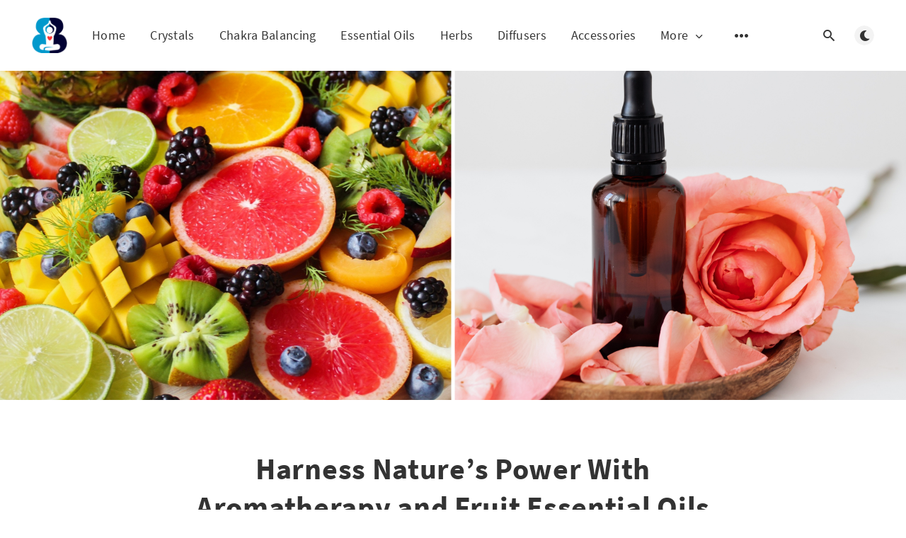

--- FILE ---
content_type: text/html; charset=utf-8
request_url: https://www.biohackingbeat.com/fruit-essential-oils/
body_size: 14736
content:
<!DOCTYPE html>
<html lang="en">
  <head>
    <meta charset="utf-8" />
    <meta http-equiv="X-UA-Compatible" content="IE=edge" />

    <title>Harness Nature’s Power With Aromatherapy and Fruit Essential Oils</title>
    <meta name="HandheldFriendly" content="True" />
    <meta name="viewport" content="width=device-width, initial-scale=1.0" />

    <link rel="preload" href="https://www.biohackingbeat.com/assets/css/app.css?v=4dd8f66d8e" as="style" />
    <link rel="preload" href="https://www.biohackingbeat.com/assets/js/manifest.js?v=4dd8f66d8e" as="script" />
    <link rel="preload" href="https://www.biohackingbeat.com/assets/js/vendor.js?v=4dd8f66d8e" as="script" />
    <link rel="preload" href="https://www.biohackingbeat.com/assets/js/app.js?v=4dd8f66d8e" as="script" />

      <link rel="preload" href="https://www.biohackingbeat.com/assets/css/post.css?v=4dd8f66d8e" as="style" />
  <link rel="preload" href="https://www.biohackingbeat.com/assets/js/post.js?v=4dd8f66d8e" as="script" />


    <style>
      /* These font-faces are here to make fonts work if the Ghost instance is installed in a subdirectory */

      /* source-sans-pro-regular */
      @font-face {
        font-family: 'Source Sans Pro';
        font-style: normal;
        font-weight: 400;
        font-display: swap;
        src: local('SourceSansPro-Regular'),
            url("https://www.biohackingbeat.com/assets/fonts/source-sans-pro/latin/source-sans-pro-regular.woff2?v=4dd8f66d8e") format('woff2'),
            url("https://www.biohackingbeat.com/assets/fonts/source-sans-pro/latin/source-sans-pro-regular.woff?v=4dd8f66d8e") format('woff');
      }

      /* source-sans-pro-600 */
      @font-face {
        font-family: 'Source Sans Pro';
        font-style: normal;
        font-weight: 600;
        font-display: swap;
        src: local('SourceSansPro-SemiBold'),
            url("https://www.biohackingbeat.com/assets/fonts/source-sans-pro/latin/source-sans-pro-600.woff2?v=4dd8f66d8e") format('woff2'),
            url("https://www.biohackingbeat.com/assets/fonts/source-sans-pro/latin/source-sans-pro-600.woff?v=4dd8f66d8e") format('woff');
      }

      /* source-sans-pro-700 */
      @font-face {
        font-family: 'Source Sans Pro';
        font-style: normal;
        font-weight: 700;
        font-display: swap;
        src: local('SourceSansPro-Bold'),
            url("https://www.biohackingbeat.com/assets/fonts/source-sans-pro/latin/source-sans-pro-700.woff2?v=4dd8f66d8e") format('woff2'),
            url("https://www.biohackingbeat.com/assets/fonts/source-sans-pro/latin/source-sans-pro-700.woff?v=4dd8f66d8e") format('woff');
      }

      /* iconmoon */
      @font-face {
        font-family: 'icomoon';
        font-weight: normal;
        font-style: normal;
        font-display: swap;
        src: url("https://www.biohackingbeat.com/assets/fonts/icomoon/icomoon.eot?101fc3?v=4dd8f66d8e");
        src: url("https://www.biohackingbeat.com/assets/fonts/icomoon/icomoon.eot?101fc3?v=4dd8f66d8e#iefix") format('embedded-opentype'),
        url("https://www.biohackingbeat.com/assets/fonts/icomoon/icomoon.ttf?101fc3?v=4dd8f66d8e") format('truetype'),
        url("https://www.biohackingbeat.com/assets/fonts/icomoon/icomoon.woff?101fc3?v=4dd8f66d8e") format('woff'),
        url("https://www.biohackingbeat.com/assets/fonts/icomoon/icomoon.svg?101fc3?v=4dd8f66d8e#icomoon") format('svg');
      }
    </style>

    <link rel="stylesheet" type="text/css" href="https://www.biohackingbeat.com/assets/css/app.css?v=4dd8f66d8e" media="screen" />

      <link rel="stylesheet" type="text/css" href="https://www.biohackingbeat.com/assets/css/post.css?v=4dd8f66d8e" media="screen" />


    

    <meta name="description" content="Consider using aromatherapy and fruity essential oils for reducing stress, improving moods, and fighting infection.">
    <link rel="icon" href="https://www.biohackingbeat.com/content/images/size/w256h256/2022/11/yoga6out.png" type="image/png">
    <link rel="canonical" href="https://www.biohackingbeat.com/fruit-essential-oils/">
    <meta name="referrer" content="no-referrer-when-downgrade">
    
    <meta property="og:site_name" content="Welcome to BiohackingBeat!">
    <meta property="og:type" content="article">
    <meta property="og:title" content="Harness Nature’s Power With Aromatherapy and Fruit Essential Oils">
    <meta property="og:description" content="Consider using aromatherapy and fruity essential oils for reducing stress, improving moods, and fighting infection.">
    <meta property="og:url" content="https://www.biohackingbeat.com/fruit-essential-oils/">
    <meta property="og:image" content="https://www.biohackingbeat.com/content/images/size/w1200/2022/12/id.png">
    <meta property="article:published_time" content="2022-12-28T02:21:50.000Z">
    <meta property="article:modified_time" content="2023-01-06T03:34:51.000Z">
    <meta property="article:tag" content="essentialoils">
    <meta property="article:tag" content="fruit">
    <meta property="article:tag" content="aromatherapy">
    <meta property="article:tag" content="orange">
    <meta property="article:tag" content="almond">
    <meta property="article:tag" content="grapefruit">
    <meta property="article:tag" content="pinkgrapefruit">
    <meta property="article:tag" content="lime">
    <meta property="article:tag" content="mandarin">
    <meta property="article:tag" content="tangerine">
    <meta property="article:tag" content="lemon">
    <meta property="article:tag" content="bergamot">
    <meta property="article:tag" content="jojoba">
    <meta property="article:tag" content="cedarwood">
    <meta property="article:tag" content="pineneedle">
    
    <meta name="twitter:card" content="summary_large_image">
    <meta name="twitter:title" content="Harness Nature’s Power With Aromatherapy and Fruit Essential Oils">
    <meta name="twitter:description" content="Consider using aromatherapy and fruity essential oils for reducing stress, improving moods, and fighting infection.">
    <meta name="twitter:url" content="https://www.biohackingbeat.com/fruit-essential-oils/">
    <meta name="twitter:image" content="https://www.biohackingbeat.com/content/images/size/w1200/2022/12/id.png">
    <meta name="twitter:label1" content="Written by">
    <meta name="twitter:data1" content="Sarah">
    <meta name="twitter:label2" content="Filed under">
    <meta name="twitter:data2" content="essentialoils, fruit, aromatherapy, orange, almond, grapefruit, pinkgrapefruit, lime, mandarin, tangerine, lemon, bergamot, jojoba, cedarwood, pineneedle">
    <meta name="twitter:site" content="@BiohackingBeat">
    <meta property="og:image:width" content="1200">
    <meta property="og:image:height" content="675">
    
    <script type="application/ld+json">
{
    "@context": "https://schema.org",
    "@type": "Article",
    "publisher": {
        "@type": "Organization",
        "name": "Welcome to BiohackingBeat!",
        "url": "https://www.biohackingbeat.com/",
        "logo": {
            "@type": "ImageObject",
            "url": "https://www.biohackingbeat.com/content/images/2022/11/yoga6out-1.png",
            "width": 60,
            "height": 60
        }
    },
    "author": {
        "@type": "Person",
        "name": "Sarah",
        "image": {
            "@type": "ImageObject",
            "url": "https://www.biohackingbeat.com/content/images/2022/12/profilepic.png",
            "width": 652,
            "height": 652
        },
        "url": "https://www.biohackingbeat.com/author/sarah/",
        "sameAs": []
    },
    "headline": "Harness Nature’s Power With Aromatherapy and Fruit Essential Oils",
    "url": "https://www.biohackingbeat.com/fruit-essential-oils/",
    "datePublished": "2022-12-28T02:21:50.000Z",
    "dateModified": "2023-01-06T03:34:51.000Z",
    "image": {
        "@type": "ImageObject",
        "url": "https://www.biohackingbeat.com/content/images/size/w1200/2022/12/id.png",
        "width": 1200,
        "height": 675
    },
    "keywords": "essentialoils, fruit, aromatherapy, orange, almond, grapefruit, pinkgrapefruit, lime, mandarin, tangerine, lemon, bergamot, jojoba, cedarwood, pineneedle",
    "description": "Consider using aromatherapy and fruity essential oils for reducing stress, improving moods, and fighting infection.",
    "mainEntityOfPage": "https://www.biohackingbeat.com/fruit-essential-oils/"
}
    </script>

    <meta name="generator" content="Ghost 6.13">
    <link rel="alternate" type="application/rss+xml" title="Welcome to BiohackingBeat!" href="https://www.biohackingbeat.com/rss/">
    
    <script defer src="https://cdn.jsdelivr.net/ghost/sodo-search@~1.8/umd/sodo-search.min.js" data-key="17a25096cf82f27a88f84ef7f7" data-styles="https://cdn.jsdelivr.net/ghost/sodo-search@~1.8/umd/main.css" data-sodo-search="https://biohackingbeat.ghost.io/" data-locale="en" crossorigin="anonymous"></script>
    
    <link href="https://www.biohackingbeat.com/webmentions/receive/" rel="webmention">
    <script defer src="/public/cards.min.js?v=4dd8f66d8e"></script>
    <link rel="stylesheet" type="text/css" href="/public/cards.min.css?v=4dd8f66d8e">
    <script defer src="/public/ghost-stats.min.js?v=4dd8f66d8e" data-stringify-payload="false" data-datasource="analytics_events" data-storage="localStorage" data-host="https://www.biohackingbeat.com/.ghost/analytics/api/v1/page_hit"  tb_site_uuid="00a7761f-5d91-47c3-81bc-5b61d48df458" tb_post_uuid="3c8967c6-7f3f-41b1-842b-2fa076007f6c" tb_post_type="post" tb_member_uuid="undefined" tb_member_status="undefined"></script><style>:root {--ghost-accent-color: #0099cc;}</style>
    <style>
    a:link{
       color: #0099CC;
    }
    a:visited{
        color: #336699;
    }
    a:hover{
        color: hotpink;
    }
    a:active{
        color: #00cccc;
    }
.m-featured-article a:link{
    color: #ffffff;
    }
.m-featured-article a:visited{
    color: #abcdef;
    }
.m-secondary-menu a:link{
    color: #ffffff;
    }
.m-secondary-menu a:visited{
    color: #abcdef;
    }
    

.m-logo {
    height: 50px;
    }

    
    .kg-toggle-heading{
        font-size: 16pt;
    }
    .kg-toggle-content{
        font-size: 14pt
    }
    .kg-product-card-button span{
    	font-size: 16pt;
    }
    .kg-product-card-btn-accent span{
    	font-size: 16pt;
    }

    /*
.m-header.with-picture {
    margin-bottom:0px;
	margin-top:0px;
}*/
    
   /* 
.m-header{margin-bottom:0px;margin-top:0px;}
.m-mobile-topbar{margin-bottom:0px;margin-top:0px;}
.m-menu{margin-bottom:0px;margin-top:0px;}
.js-menu{margin-bottom:0px;margin-top:0px;}
.m-menu__main{margin-bottom:0px;margin-top:0px;}
.l-wrapper{margin-bottom:0px;margin-top:0px;}
    */
    

.m-nav  {
 	height: 70px;
    margin-bottom:0px;
	margin-top:0px;
    vertical-align:central;
    }
    
.m-hero-title {
    /*font-family:"Times New Roman", Times, serif;
    font-family:"Comic Sans MS", cursive;
    font-family:"Arial Black", Gadget, sans-serif;*/
    font-family:Tahoma, Geneva, sans-serif
    
    /*font-family: 'icomoon';*/
    }
.m-hero-description {
    /*font-family:"Comic Sans MS", cursive;*/
}

.m-article-card__author  {
    width:0px;height:0px;filter: opacity(0);
    }
.m-featured-article__author{
    /*width:0px;height:0px;filter: opacity(0);*/
    }

    
/*
    .js-tooltip {
    width:0px;height:0px;filter: opacity(0);
    }
    */
    


  .m-featured-slider.swiper {
    margin-top: 0;

    
    
    
  }

    
</style>


<meta name="google-site-verification" content="1UmdI59OPIGUeVxjI9y3hkQNF26pv_ERt6foSWgsJC4" />


<!-- Google tag (gtag.js) -->
<script async src="https://www.googletagmanager.com/gtag/js?id=G-4ZF6Z3YX5X"></script>
<script>
  window.dataLayer = window.dataLayer || [];
  function gtag(){dataLayer.push(arguments);}
  gtag('js', new Date());

  gtag('config', 'G-4ZF6Z3YX5X');
</script>


    <meta name="keywords" content="fruit essential oils" />

    <style>
      :root {
        --primary-subtle-color: var(--ghost-accent-color) !important;
      }
    </style>

    <script>
      // @license magnet:?xt=urn:btih:d3d9a9a6595521f9666a5e94cc830dab83b65699&dn=expat.txt Expat
      const ghostHost = "https://www.biohackingbeat.com"
      // @license-end
    </script>



    <script>
      if (typeof Storage !== 'undefined') {
        const currentSavedTheme = localStorage.getItem('theme')

        if (currentSavedTheme && currentSavedTheme === 'dark') {
          document.documentElement.setAttribute('data-theme', 'dark')
        } else {
          document.documentElement.setAttribute('data-theme', 'light')
        }
      }
    </script>
  </head>
  <body class="post-template tag-essentialoils tag-fruit tag-aromatherapy tag-orange tag-almond tag-grapefruit tag-pinkgrapefruit tag-lime tag-mandarin tag-tangerine tag-lemon tag-bergamot tag-jojoba tag-cedarwood tag-pineneedle">
    



  
<header class="m-header with-picture js-header">
  <div class="m-mobile-topbar" data-animate="fade-down">
    <button class="m-icon-button in-mobile-topbar js-open-menu" aria-label="Open menu">
      <span class="icon-menu" aria-hidden="true"></span>
    </button>
      <a href="https://www.biohackingbeat.com" class="m-logo in-mobile-topbar">
        <img src="https://www.biohackingbeat.com/content/images/2022/11/yoga6out-1.png" alt="Welcome to BiohackingBeat!" class="">
      </a>
    <button class="m-icon-button in-mobile-topbar " data-ghost-search aria-label="Open search">
      <span class="icon-search" aria-hidden="true"></span>
    </button>
  </div>

  <div class="m-menu js-menu">
    <button class="m-icon-button outlined as-close-menu js-close-menu" aria-label="Close menu">
      <span class="icon-close"></span>
    </button>
    <div class="m-menu__main" data-animate="fade-down">
      <div class="l-wrapper">
        <div class="m-nav js-main-nav">
          <nav class="m-nav__left js-main-nav-left" role="navigation" aria-label="Main menu">
            <ul>
                <li class="only-desktop">
                  <a href="https://www.biohackingbeat.com" class="m-logo">
                    <img src="https://www.biohackingbeat.com/content/images/2022/11/yoga6out-1.png" alt="Welcome to BiohackingBeat!" class="">
                  </a>
                </li>
                
    <li class="nav-home">
      <a href="https://www.biohackingbeat.com/">Home</a>
    </li>
    <li class="nav-crystals">
      <a href="https://www.biohackingbeat.com/tag/crystals/">Crystals</a>
    </li>
    <li class="nav-chakra-balancing">
      <a href="https://www.biohackingbeat.com/tag/chakra/">Chakra Balancing</a>
    </li>
    <li class="nav-essential-oils">
      <a href="https://www.biohackingbeat.com/tag/essentialoils/">Essential Oils</a>
    </li>
    <li class="nav-herbs">
      <a href="https://www.biohackingbeat.com/tag/herbs/">Herbs</a>
    </li>
    <li class="nav-diffusers">
      <a href="https://www.biohackingbeat.com/tag/diffuser/">Diffusers</a>
    </li>
    <li class="nav-accessories">
      <a href="https://www.biohackingbeat.com/tag/accessories/">Accessories</a>
    </li>

                <li class="more">
                  <span>
                    <a href="javascript:void(0);" class="js-open-secondary-menu">
                      More
                      <span class="icon-chevron-down" aria-hidden="true"></span>
                    </a>
                  </span>
                </li>
              <li class="submenu-option js-submenu-option">
                <button class="m-icon-button in-menu-main more js-toggle-submenu" aria-label="Open submenu">
                  <span class="icon-more" aria-hidden="true"></span>
                </button>
                <div class="m-submenu js-submenu">
                  <div class="l-wrapper in-submenu">
                    <section class="m-recent-articles">
                      <h3 class="m-submenu-title in-recent-articles">Recent articles</h3>
                          <div class="swiper js-recent-slider">
                            <div class="swiper-wrapper">
                                <div class="swiper-slide">
                                  <a href="/red-light-therapy-blanket/" class="m-recent-article">
                                    <div class="m-recent-article__picture ">
                                        <img src="/content/images/size/w300/2023/11/Red-Light-Therapy-Blanket---Copy.jpg" loading="lazy" alt="">
                                    </div>
                                    <h3 class="m-recent-article__title js-recent-article-title" title="4 Red Light Therapy Blanket Options: Let the Healing Begin!">
                                      4 Red Light Therapy Blanket Options: Let the Healing Begin!
                                    </h3>
                                    <span class="m-recent-article__date">2 years ago</span>
                                  </a>
                                </div>
                                <div class="swiper-slide">
                                  <a href="/red-light-therapy-belt/" class="m-recent-article">
                                    <div class="m-recent-article__picture ">
                                        <img src="/content/images/size/w300/2023/11/red-light-therapy-belt-1.jpg" loading="lazy" alt="">
                                    </div>
                                    <h3 class="m-recent-article__title js-recent-article-title" title="Red-y, Set, Go! Reviewing 4 Red Light Therapy Belt Products for the Ultimate Body Boost!">
                                      Red-y, Set, Go! Reviewing 4 Red Light Therapy Belt Products for the Ultimate Body Boost!
                                    </h3>
                                    <span class="m-recent-article__date">2 years ago</span>
                                  </a>
                                </div>
                                <div class="swiper-slide">
                                  <a href="/red-light-therapy-bulbs/" class="m-recent-article">
                                    <div class="m-recent-article__picture ">
                                        <img src="/content/images/size/w300/2023/11/red-light-therapy-bulbs-1.jpg" loading="lazy" alt="">
                                    </div>
                                    <h3 class="m-recent-article__title js-recent-article-title" title="Reviewing 4 Red Light Therapy Bulbs For Ultimate Wellness: Get Ready to Glow!">
                                      Reviewing 4 Red Light Therapy Bulbs For Ultimate Wellness: Get Ready to Glow!
                                    </h3>
                                    <span class="m-recent-article__date">2 years ago</span>
                                  </a>
                                </div>
                                <div class="swiper-slide">
                                  <a href="/sauna-chair/" class="m-recent-article">
                                    <div class="m-recent-article__picture ">
                                        <img src="/content/images/size/w300/2023/11/sauna-chair.jpg" loading="lazy" alt="">
                                    </div>
                                    <h3 class="m-recent-article__title js-recent-article-title" title="5 Hot Seats: Take a Dip Into Luxury With These Sauna Chair Options!">
                                      5 Hot Seats: Take a Dip Into Luxury With These Sauna Chair Options!
                                    </h3>
                                    <span class="m-recent-article__date">2 years ago</span>
                                  </a>
                                </div>
                            </div>
                          </div>
                    </section>
                    <section class="m-tags">
                      <h3 class="m-submenu-title">Tags</h3>
                        <ul>
                            <li>
                              <a href="/tag/accessories/">accessories</a>
                            </li>
                            <li>
                              <a href="/tag/acne/">acne</a>
                            </li>
                            <li>
                              <a href="/tag/adrenal/">adrenal</a>
                            </li>
                            <li>
                              <a href="/tag/airpurification/">airpurification</a>
                            </li>
                            <li>
                              <a href="/tag/allergies/">allergies</a>
                            </li>
                            <li>
                              <a href="/tag/almond/">almond</a>
                            </li>
                            <li>
                              <a href="/tag/anemia/">anemia</a>
                            </li>
                            <li>
                              <a href="/tag/angelicaroot/">angelicaroot</a>
                            </li>
                            <li>
                              <a href="/tag/animals/">animals</a>
                            </li>
                            <li>
                              <a href="/tag/anxiety/">anxiety</a>
                            </li>
                        </ul>
                    </section>
                  </div>
                </div>
              </li>
            </ul>
          </nav>
          <div class="m-nav__right">
            <button class="m-icon-button in-menu-main " data-ghost-search aria-label="Open search">
              <span class="icon-search" aria-hidden="true"></span>
            </button>
            <div class="m-toggle-darkmode js-tooltip" data-tippy-content="Toggle light/dark mode" tabindex="0">
              <label for="toggle-darkmode" class="sr-only">
                Toggle light/dark mode
              </label>
              <input id="toggle-darkmode" type="checkbox" class="js-toggle-darkmode">
              <div>
                <span class="icon-moon moon" aria-hidden="true"></span>
                <span class="icon-sunny sun" aria-hidden="true"></span>
              </div>
            </div>
          </div>
        </div>
      </div>
    </div>
  </div>

    <div id="secondary-navigation-template" style="display: none;">
      
  <ul class="m-secondary-menu">
      <li class="nav-privacy-policy">
        <a href="https://www.biohackingbeat.com/privacy/">Privacy Policy</a>
      </li>
      <li class="nav-terms-conditions">
        <a href="https://www.biohackingbeat.com/terms/">Terms &amp; Conditions</a>
      </li>
      <li class="nav-disclaimer">
        <a href="https://www.biohackingbeat.com/disclaimer/">Disclaimer</a>
      </li>
      <li class="nav-sitemap">
        <a href="https://www.biohackingbeat.com/sitemap.xml">Sitemap</a>
      </li>
  </ul>

    </div>
</header>

<main class="main-wrap">
    
  <section class="m-hero with-picture" data-animate="fade">
    <div class="m-hero__picture in-post">
      <img
        srcset="
          /content/images/size/w300/2022/12/id.png 300w,
          /content/images/size/w600/2022/12/id.png 600w,
          /content/images/size/w1000/2022/12/id.png 1000w,
          /content/images/size/w2000/2022/12/id.png 2000w
        "
        sizes="(max-width: 600px) 600px, (max-width: 1000px) 1000px, 2000px"
        src="/content/images/size/w1000/2022/12/id.png"
        alt=""
      />
    </div>
    </section>
  
  <article>
    <div class="l-content in-post">
        <div class="l-wrapper in-post  js-animation-wrapper" data-animate="fade-up">
          <div
            class="l-post-content js-progress-content">
            <header class="m-heading">
              <h1 class="m-heading__title in-post">Harness Nature’s Power With Aromatherapy and Fruit Essential Oils</h1>
              <div class="m-heading__meta">
                  <a href="https://www.biohackingbeat.com/tag/essentialoils/" class="m-heading__meta__tag">essentialoils</a>
                  <span class="m-heading__meta__divider" aria-hidden="true">&bull;</span>
                <span class="m-heading__meta__time">Dec 27, 2022</span>
              </div>
            </header>
            <div class="pos-relative js-post-content">
              <div class="m-share">
                <div class="m-share__content js-sticky">
                  <a href="https://www.facebook.com/sharer/sharer.php?u=https://www.biohackingbeat.com/fruit-essential-oils/"
                    class="m-icon-button filled in-share" target="_blank" rel="noopener" aria-label="Facebook">
                    <span class="icon-facebook" aria-hidden="true"></span>
                  </a>
                  <a href="https://twitter.com/intent/tweet?text=Harness%20Nature%E2%80%99s%20Power%20With%20Aromatherapy%20and%20Fruit%20Essential%20Oils&url=https://www.biohackingbeat.com/fruit-essential-oils/"
                    class="m-icon-button filled in-share" target="_blank" rel="noopener" aria-label="Twitter">
                    <span class="icon-twitter" aria-hidden="true"></span>
                  </a>
                  <button class="m-icon-button filled in-share progress js-scrolltop" aria-label="Scroll to top">
                    <span class="icon-arrow-top" aria-hidden="true"></span>
                    <svg aria-hidden="true">
                      <circle class="progress-ring__circle js-progress" fill="transparent" r="0" />
                    </svg>
                  </button>
                </div>
              </div>
              <p></p><p>If you're looking for a natural way to improve your health, you should consider using aromatherapy and fruity essential oils. These products have many benefits, including reducing stress, improving moods, and fighting infection. In this article, we will discuss the benefits of using fruit essential oils, as well as how to use them safely.</p><h2 id="what-are-the-benefits-of-using-fruit-essential-oils">What are the benefits of using fruit essential oils?</h2><p>Fruity essential oils offer many benefits, including their ability to boost the immune system, fight inflammation, improve circulation, and help with digestion. Additionally, they can also help to improve skin and hair health, and reduce stress levels. We've reviewed numerous reviews on Amazon to select the best fruity essential oils for you!</p><p><em>We hope you find your favorite fruity essential oil to support your wellness journey from the list below! Each product was independently selected by our team. BiohackingBeat may collect a share of sales or other compensation from the links on this page if you decide to buy something (that's how we fund our research). Happy shopping!</em></p><h2 id="plant-therapy-essential-oils-fruits-set">Plant Therapy Essential Oils Fruits Set</h2><div class="kg-card kg-product-card"><div class="kg-product-card-container"><img src="https://www.biohackingbeat.com/content/images/2022/12/71r0i-qFK9L._AC_SL1500_-1.jpg" width="1500" height="1500" srcset="https://www.biohackingbeat.com/content/images/size/w600/2022/12/71r0i-qFK9L._AC_SL1500_-1.jpg 600w, https://www.biohackingbeat.com/content/images/size/w1000/2022/12/71r0i-qFK9L._AC_SL1500_-1.jpg 1000w, https://www.biohackingbeat.com/content/images/2022/12/71r0i-qFK9L._AC_SL1500_-1.jpg 1500w" sizes="(min-width: 720px) 720px" class="kg-product-card-image" loading="lazy" /><div class="kg-product-card-title-container"><h4 class="kg-product-card-title"></h4></div><div class="kg-product-card-rating"><span class="kg-product-card-rating-active kg-product-card-rating-star"><svg xmlns="http://www.w3.org/2000/svg" viewBox="0 0 24 24"><path d="M12.729,1.2l3.346,6.629,6.44.638a.805.805,0,0,1,.5,1.374l-5.3,5.253,1.965,7.138a.813.813,0,0,1-1.151.935L12,19.934,5.48,23.163a.813.813,0,0,1-1.151-.935L6.294,15.09.99,9.837a.805.805,0,0,1,.5-1.374l6.44-.638L11.271,1.2A.819.819,0,0,1,12.729,1.2Z"/></svg></span><span class="kg-product-card-rating-active kg-product-card-rating-star"><svg xmlns="http://www.w3.org/2000/svg" viewBox="0 0 24 24"><path d="M12.729,1.2l3.346,6.629,6.44.638a.805.805,0,0,1,.5,1.374l-5.3,5.253,1.965,7.138a.813.813,0,0,1-1.151.935L12,19.934,5.48,23.163a.813.813,0,0,1-1.151-.935L6.294,15.09.99,9.837a.805.805,0,0,1,.5-1.374l6.44-.638L11.271,1.2A.819.819,0,0,1,12.729,1.2Z"/></svg></span><span class="kg-product-card-rating-active kg-product-card-rating-star"><svg xmlns="http://www.w3.org/2000/svg" viewBox="0 0 24 24"><path d="M12.729,1.2l3.346,6.629,6.44.638a.805.805,0,0,1,.5,1.374l-5.3,5.253,1.965,7.138a.813.813,0,0,1-1.151.935L12,19.934,5.48,23.163a.813.813,0,0,1-1.151-.935L6.294,15.09.99,9.837a.805.805,0,0,1,.5-1.374l6.44-.638L11.271,1.2A.819.819,0,0,1,12.729,1.2Z"/></svg></span><span class="kg-product-card-rating-active kg-product-card-rating-star"><svg xmlns="http://www.w3.org/2000/svg" viewBox="0 0 24 24"><path d="M12.729,1.2l3.346,6.629,6.44.638a.805.805,0,0,1,.5,1.374l-5.3,5.253,1.965,7.138a.813.813,0,0,1-1.151.935L12,19.934,5.48,23.163a.813.813,0,0,1-1.151-.935L6.294,15.09.99,9.837a.805.805,0,0,1,.5-1.374l6.44-.638L11.271,1.2A.819.819,0,0,1,12.729,1.2Z"/></svg></span><span class="kg-product-card-rating-active kg-product-card-rating-star"><svg xmlns="http://www.w3.org/2000/svg" viewBox="0 0 24 24"><path d="M12.729,1.2l3.346,6.629,6.44.638a.805.805,0,0,1,.5,1.374l-5.3,5.253,1.965,7.138a.813.813,0,0,1-1.151.935L12,19.934,5.48,23.163a.813.813,0,0,1-1.151-.935L6.294,15.09.99,9.837a.805.805,0,0,1,.5-1.374l6.44-.638L11.271,1.2A.819.819,0,0,1,12.729,1.2Z"/></svg></span></div><div class="kg-product-card-description"></div><a href="https://amzn.to/3vmgBDq" class="kg-product-card-button kg-product-card-btn-accent" target="_blank" rel="noopener noreferrer"><span>Check Price on Amazon</span></a></div></div><p>If you're a fan of citrus fruits and their natural aroma, this essential oil set is for you! This set includes Tangerine, Grapefruit Pink, Lime, Orange Sweet, Lemon, and Mandarin, so every citrus enthusiast will find something that brings out the perfect scent from their home. Aside from Lime, all of these oils are KidSafe, so everyone in the family can enjoy the benefits. Not only can the oils be diffused for an uplifting experience but they can also be used for soap and candle making as well as creating natural household cleaning sprays. See the bottom of this blog post for some DIY fruit blend recipes!</p><p></p><h2 id="plant-therapy-sweet-orange-organic-essential-oil">Plant Therapy Sweet Orange Organic Essential Oil</h2><div class="kg-card kg-product-card"><div class="kg-product-card-container"><img src="https://www.biohackingbeat.com/content/images/2022/12/sweet-orange-2.jpg" width="968" height="968" srcset="https://www.biohackingbeat.com/content/images/size/w600/2022/12/sweet-orange-2.jpg 600w, https://www.biohackingbeat.com/content/images/2022/12/sweet-orange-2.jpg 968w" sizes="(min-width: 720px) 720px" class="kg-product-card-image" loading="lazy" /><div class="kg-product-card-title-container"><h4 class="kg-product-card-title">Citrus Sinensis</h4></div><div class="kg-product-card-rating"><span class="kg-product-card-rating-active kg-product-card-rating-star"><svg xmlns="http://www.w3.org/2000/svg" viewBox="0 0 24 24"><path d="M12.729,1.2l3.346,6.629,6.44.638a.805.805,0,0,1,.5,1.374l-5.3,5.253,1.965,7.138a.813.813,0,0,1-1.151.935L12,19.934,5.48,23.163a.813.813,0,0,1-1.151-.935L6.294,15.09.99,9.837a.805.805,0,0,1,.5-1.374l6.44-.638L11.271,1.2A.819.819,0,0,1,12.729,1.2Z"/></svg></span><span class="kg-product-card-rating-active kg-product-card-rating-star"><svg xmlns="http://www.w3.org/2000/svg" viewBox="0 0 24 24"><path d="M12.729,1.2l3.346,6.629,6.44.638a.805.805,0,0,1,.5,1.374l-5.3,5.253,1.965,7.138a.813.813,0,0,1-1.151.935L12,19.934,5.48,23.163a.813.813,0,0,1-1.151-.935L6.294,15.09.99,9.837a.805.805,0,0,1,.5-1.374l6.44-.638L11.271,1.2A.819.819,0,0,1,12.729,1.2Z"/></svg></span><span class="kg-product-card-rating-active kg-product-card-rating-star"><svg xmlns="http://www.w3.org/2000/svg" viewBox="0 0 24 24"><path d="M12.729,1.2l3.346,6.629,6.44.638a.805.805,0,0,1,.5,1.374l-5.3,5.253,1.965,7.138a.813.813,0,0,1-1.151.935L12,19.934,5.48,23.163a.813.813,0,0,1-1.151-.935L6.294,15.09.99,9.837a.805.805,0,0,1,.5-1.374l6.44-.638L11.271,1.2A.819.819,0,0,1,12.729,1.2Z"/></svg></span><span class="kg-product-card-rating-active kg-product-card-rating-star"><svg xmlns="http://www.w3.org/2000/svg" viewBox="0 0 24 24"><path d="M12.729,1.2l3.346,6.629,6.44.638a.805.805,0,0,1,.5,1.374l-5.3,5.253,1.965,7.138a.813.813,0,0,1-1.151.935L12,19.934,5.48,23.163a.813.813,0,0,1-1.151-.935L6.294,15.09.99,9.837a.805.805,0,0,1,.5-1.374l6.44-.638L11.271,1.2A.819.819,0,0,1,12.729,1.2Z"/></svg></span><span class="kg-product-card-rating-active kg-product-card-rating-star"><svg xmlns="http://www.w3.org/2000/svg" viewBox="0 0 24 24"><path d="M12.729,1.2l3.346,6.629,6.44.638a.805.805,0,0,1,.5,1.374l-5.3,5.253,1.965,7.138a.813.813,0,0,1-1.151.935L12,19.934,5.48,23.163a.813.813,0,0,1-1.151-.935L6.294,15.09.99,9.837a.805.805,0,0,1,.5-1.374l6.44-.638L11.271,1.2A.819.819,0,0,1,12.729,1.2Z"/></svg></span></div><div class="kg-product-card-description"><p>a.k.a. Sweet Orange</p></div><a href="https://amzn.to/3WHmEhe" class="kg-product-card-button kg-product-card-btn-accent" target="_blank" rel="noopener noreferrer"><span>Check Price on Amazon</span></a></div></div><h3 id="essential-oil-overview">Essential Oil Overview</h3><p>Orange essential oil offers many wonderful benefits. Not only does it smell gorgeous, but it can improve your mood and help you feel more energized. Its plethora of therapeutic effects makes orange oil a popular choice for aromatherapy or massage. It is also effective at stimulating the immune system and reducing headaches due to its higher content of monoterpenes. If you enjoy the smell of oranges, then orange essential oils are sure to be just what you need to improve your well-being.</p><h3 id="benefits-of-orange-oil">Benefits of Orange Oil</h3><ul><li>Reduces pain (especially headaches)</li><li>Reduces anxiety</li><li>Antibacterial</li></ul><p>Orange oil can be diffused into the air, applied topically on the skin (when combined with a <a href="../best-carrier-oil-for-essential-oils/">carrier oil</a>) or even used as a natural cleaner in the home.</p><p></p><h2 id="cliganic-organic-pink-grapefruit-oil">Cliganic Organic Pink Grapefruit Oil</h2><div class="kg-card kg-product-card"><div class="kg-product-card-container"><img src="https://www.biohackingbeat.com/content/images/2022/12/pinkgrapefruit.jpg" width="1160" height="1160" srcset="https://www.biohackingbeat.com/content/images/size/w600/2022/12/pinkgrapefruit.jpg 600w, https://www.biohackingbeat.com/content/images/size/w1000/2022/12/pinkgrapefruit.jpg 1000w, https://www.biohackingbeat.com/content/images/2022/12/pinkgrapefruit.jpg 1160w" sizes="(min-width: 720px) 720px" class="kg-product-card-image" loading="lazy" /><div class="kg-product-card-title-container"><h4 class="kg-product-card-title">Citrus Paradisi</h4></div><div class="kg-product-card-rating"><span class="kg-product-card-rating-active kg-product-card-rating-star"><svg xmlns="http://www.w3.org/2000/svg" viewBox="0 0 24 24"><path d="M12.729,1.2l3.346,6.629,6.44.638a.805.805,0,0,1,.5,1.374l-5.3,5.253,1.965,7.138a.813.813,0,0,1-1.151.935L12,19.934,5.48,23.163a.813.813,0,0,1-1.151-.935L6.294,15.09.99,9.837a.805.805,0,0,1,.5-1.374l6.44-.638L11.271,1.2A.819.819,0,0,1,12.729,1.2Z"/></svg></span><span class="kg-product-card-rating-active kg-product-card-rating-star"><svg xmlns="http://www.w3.org/2000/svg" viewBox="0 0 24 24"><path d="M12.729,1.2l3.346,6.629,6.44.638a.805.805,0,0,1,.5,1.374l-5.3,5.253,1.965,7.138a.813.813,0,0,1-1.151.935L12,19.934,5.48,23.163a.813.813,0,0,1-1.151-.935L6.294,15.09.99,9.837a.805.805,0,0,1,.5-1.374l6.44-.638L11.271,1.2A.819.819,0,0,1,12.729,1.2Z"/></svg></span><span class="kg-product-card-rating-active kg-product-card-rating-star"><svg xmlns="http://www.w3.org/2000/svg" viewBox="0 0 24 24"><path d="M12.729,1.2l3.346,6.629,6.44.638a.805.805,0,0,1,.5,1.374l-5.3,5.253,1.965,7.138a.813.813,0,0,1-1.151.935L12,19.934,5.48,23.163a.813.813,0,0,1-1.151-.935L6.294,15.09.99,9.837a.805.805,0,0,1,.5-1.374l6.44-.638L11.271,1.2A.819.819,0,0,1,12.729,1.2Z"/></svg></span><span class="kg-product-card-rating-active kg-product-card-rating-star"><svg xmlns="http://www.w3.org/2000/svg" viewBox="0 0 24 24"><path d="M12.729,1.2l3.346,6.629,6.44.638a.805.805,0,0,1,.5,1.374l-5.3,5.253,1.965,7.138a.813.813,0,0,1-1.151.935L12,19.934,5.48,23.163a.813.813,0,0,1-1.151-.935L6.294,15.09.99,9.837a.805.805,0,0,1,.5-1.374l6.44-.638L11.271,1.2A.819.819,0,0,1,12.729,1.2Z"/></svg></span><span class="kg-product-card-rating-active kg-product-card-rating-star"><svg xmlns="http://www.w3.org/2000/svg" viewBox="0 0 24 24"><path d="M12.729,1.2l3.346,6.629,6.44.638a.805.805,0,0,1,.5,1.374l-5.3,5.253,1.965,7.138a.813.813,0,0,1-1.151.935L12,19.934,5.48,23.163a.813.813,0,0,1-1.151-.935L6.294,15.09.99,9.837a.805.805,0,0,1,.5-1.374l6.44-.638L11.271,1.2A.819.819,0,0,1,12.729,1.2Z"/></svg></span></div><div class="kg-product-card-description"><p>a.k.a. Grapefruit</p></div><a href="https://amzn.to/3VrF3Of" class="kg-product-card-button kg-product-card-btn-accent" target="_blank" rel="noopener noreferrer"><span>Check Price on Amazon</span></a></div></div><h3 id="essential-oil-overview-1">Essential Oil Overview</h3><p>Grapefruit oil is a versatile and multipurpose addition to any home. Its uplifting and antidepressant aroma helps to improve your mood and increase energy. Not only that, but it contains cleansing and detoxifying qualities, making it perfect for DIY skin care treatments or aromatherapy experiences. Its sweet, refreshing scent adds a special touch of cheerfulness to any spa-like atmosphere! With such properties, grapefruit oil remains an essential component for everyday self-care rituals.</p><h2 id="grapefruit-essential-oil-benefits">Grapefruit Essential Oil Benefits</h2><ul><li>Antibacterial and antifungal</li><li>May help balance mood and reduce anxiety [3]</li><li>May help reduce stress and lower blood pressure</li><li>May suppress appetite [4]</li></ul><p></p><h2 id="gya-labs-lime-essential-oil">Gya Labs Lime Essential Oil</h2><div class="kg-card kg-product-card"><div class="kg-product-card-container"><img src="https://www.biohackingbeat.com/content/images/2022/12/gya-lime.jpg" width="1500" height="1500" srcset="https://www.biohackingbeat.com/content/images/size/w600/2022/12/gya-lime.jpg 600w, https://www.biohackingbeat.com/content/images/size/w1000/2022/12/gya-lime.jpg 1000w, https://www.biohackingbeat.com/content/images/2022/12/gya-lime.jpg 1500w" sizes="(min-width: 720px) 720px" class="kg-product-card-image" loading="lazy" /><div class="kg-product-card-title-container"><h4 class="kg-product-card-title">Citrus Aurantifolia</h4></div><div class="kg-product-card-rating"><span class="kg-product-card-rating-active kg-product-card-rating-star"><svg xmlns="http://www.w3.org/2000/svg" viewBox="0 0 24 24"><path d="M12.729,1.2l3.346,6.629,6.44.638a.805.805,0,0,1,.5,1.374l-5.3,5.253,1.965,7.138a.813.813,0,0,1-1.151.935L12,19.934,5.48,23.163a.813.813,0,0,1-1.151-.935L6.294,15.09.99,9.837a.805.805,0,0,1,.5-1.374l6.44-.638L11.271,1.2A.819.819,0,0,1,12.729,1.2Z"/></svg></span><span class="kg-product-card-rating-active kg-product-card-rating-star"><svg xmlns="http://www.w3.org/2000/svg" viewBox="0 0 24 24"><path d="M12.729,1.2l3.346,6.629,6.44.638a.805.805,0,0,1,.5,1.374l-5.3,5.253,1.965,7.138a.813.813,0,0,1-1.151.935L12,19.934,5.48,23.163a.813.813,0,0,1-1.151-.935L6.294,15.09.99,9.837a.805.805,0,0,1,.5-1.374l6.44-.638L11.271,1.2A.819.819,0,0,1,12.729,1.2Z"/></svg></span><span class="kg-product-card-rating-active kg-product-card-rating-star"><svg xmlns="http://www.w3.org/2000/svg" viewBox="0 0 24 24"><path d="M12.729,1.2l3.346,6.629,6.44.638a.805.805,0,0,1,.5,1.374l-5.3,5.253,1.965,7.138a.813.813,0,0,1-1.151.935L12,19.934,5.48,23.163a.813.813,0,0,1-1.151-.935L6.294,15.09.99,9.837a.805.805,0,0,1,.5-1.374l6.44-.638L11.271,1.2A.819.819,0,0,1,12.729,1.2Z"/></svg></span><span class="kg-product-card-rating-active kg-product-card-rating-star"><svg xmlns="http://www.w3.org/2000/svg" viewBox="0 0 24 24"><path d="M12.729,1.2l3.346,6.629,6.44.638a.805.805,0,0,1,.5,1.374l-5.3,5.253,1.965,7.138a.813.813,0,0,1-1.151.935L12,19.934,5.48,23.163a.813.813,0,0,1-1.151-.935L6.294,15.09.99,9.837a.805.805,0,0,1,.5-1.374l6.44-.638L11.271,1.2A.819.819,0,0,1,12.729,1.2Z"/></svg></span><span class="kg-product-card-rating-active kg-product-card-rating-star"><svg xmlns="http://www.w3.org/2000/svg" viewBox="0 0 24 24"><path d="M12.729,1.2l3.346,6.629,6.44.638a.805.805,0,0,1,.5,1.374l-5.3,5.253,1.965,7.138a.813.813,0,0,1-1.151.935L12,19.934,5.48,23.163a.813.813,0,0,1-1.151-.935L6.294,15.09.99,9.837a.805.805,0,0,1,.5-1.374l6.44-.638L11.271,1.2A.819.819,0,0,1,12.729,1.2Z"/></svg></span></div><div class="kg-product-card-description"><p>a.k.a. Lime</p></div><a href="https://amzn.to/3I5PxQ7" class="kg-product-card-button kg-product-card-btn-accent" target="_blank" rel="noopener noreferrer"><span>Check Price on Amazon</span></a></div></div><h3 id="essential-oil-overview-2">Essential Oil Overview</h3><p>Lime essential oil is the perfect choice to help revitalize your daily routine. Bursting with a sweet, fresh citrus scent, it has many restorative benefits. Not only does its uplifting aroma promise to boost moods, energy levels and focus; other uses for this versatile essential oil include being an antibacterial agent and skin refresher. You can use it in diffusers or make your own homemade cleaning products, or simply dilute and apply directly onto your skin. Invest in lime oil today and reap the rewards of its stimulating properties tomorrow.</p><h3 id="benefits-of-lime-essential-oil">Benefits of Lime Essential Oil</h3><ul><li><em>Skin care</em>: can act as a toning astringent that reduces oil production.</li><li><em>Hair care</em>: can help reduce dandruff and leave hair shiny</li><li>Antioxidant and anti-inflammatory properties</li><li>Aids digestion</li><li>Possesses insect-repellant properties</li></ul><p></p><h2 id="gya-labs-mandarin-essential-oil">Gya Labs Mandarin Essential Oil</h2><div class="kg-card kg-product-card"><div class="kg-product-card-container"><img src="https://www.biohackingbeat.com/content/images/2022/12/gya-mandarin-1.jpg" width="1500" height="1500" srcset="https://www.biohackingbeat.com/content/images/size/w600/2022/12/gya-mandarin-1.jpg 600w, https://www.biohackingbeat.com/content/images/size/w1000/2022/12/gya-mandarin-1.jpg 1000w, https://www.biohackingbeat.com/content/images/2022/12/gya-mandarin-1.jpg 1500w" sizes="(min-width: 720px) 720px" class="kg-product-card-image" loading="lazy" /><div class="kg-product-card-title-container"><h4 class="kg-product-card-title">Citrus Nobilis</h4></div><div class="kg-product-card-rating"><span class="kg-product-card-rating-active kg-product-card-rating-star"><svg xmlns="http://www.w3.org/2000/svg" viewBox="0 0 24 24"><path d="M12.729,1.2l3.346,6.629,6.44.638a.805.805,0,0,1,.5,1.374l-5.3,5.253,1.965,7.138a.813.813,0,0,1-1.151.935L12,19.934,5.48,23.163a.813.813,0,0,1-1.151-.935L6.294,15.09.99,9.837a.805.805,0,0,1,.5-1.374l6.44-.638L11.271,1.2A.819.819,0,0,1,12.729,1.2Z"/></svg></span><span class="kg-product-card-rating-active kg-product-card-rating-star"><svg xmlns="http://www.w3.org/2000/svg" viewBox="0 0 24 24"><path d="M12.729,1.2l3.346,6.629,6.44.638a.805.805,0,0,1,.5,1.374l-5.3,5.253,1.965,7.138a.813.813,0,0,1-1.151.935L12,19.934,5.48,23.163a.813.813,0,0,1-1.151-.935L6.294,15.09.99,9.837a.805.805,0,0,1,.5-1.374l6.44-.638L11.271,1.2A.819.819,0,0,1,12.729,1.2Z"/></svg></span><span class="kg-product-card-rating-active kg-product-card-rating-star"><svg xmlns="http://www.w3.org/2000/svg" viewBox="0 0 24 24"><path d="M12.729,1.2l3.346,6.629,6.44.638a.805.805,0,0,1,.5,1.374l-5.3,5.253,1.965,7.138a.813.813,0,0,1-1.151.935L12,19.934,5.48,23.163a.813.813,0,0,1-1.151-.935L6.294,15.09.99,9.837a.805.805,0,0,1,.5-1.374l6.44-.638L11.271,1.2A.819.819,0,0,1,12.729,1.2Z"/></svg></span><span class="kg-product-card-rating-active kg-product-card-rating-star"><svg xmlns="http://www.w3.org/2000/svg" viewBox="0 0 24 24"><path d="M12.729,1.2l3.346,6.629,6.44.638a.805.805,0,0,1,.5,1.374l-5.3,5.253,1.965,7.138a.813.813,0,0,1-1.151.935L12,19.934,5.48,23.163a.813.813,0,0,1-1.151-.935L6.294,15.09.99,9.837a.805.805,0,0,1,.5-1.374l6.44-.638L11.271,1.2A.819.819,0,0,1,12.729,1.2Z"/></svg></span><span class="kg-product-card-rating-active kg-product-card-rating-star"><svg xmlns="http://www.w3.org/2000/svg" viewBox="0 0 24 24"><path d="M12.729,1.2l3.346,6.629,6.44.638a.805.805,0,0,1,.5,1.374l-5.3,5.253,1.965,7.138a.813.813,0,0,1-1.151.935L12,19.934,5.48,23.163a.813.813,0,0,1-1.151-.935L6.294,15.09.99,9.837a.805.805,0,0,1,.5-1.374l6.44-.638L11.271,1.2A.819.819,0,0,1,12.729,1.2Z"/></svg></span></div><div class="kg-product-card-description"><p>a.k.a. Mandarin&nbsp;</p></div><a href="https://amzn.to/3Vp44cN" class="kg-product-card-button kg-product-card-btn-accent" target="_blank" rel="noopener noreferrer"><span>Check Price on Amazon</span></a></div></div><h3 id="essential-oil-overview-3">Essential Oil Overview</h3><p>Mandarin essential oil is a popular choice for mood-boosting, due to its calming, antioxidant and antidepressant properties. Its sweet yet light aroma makes it perfect for use in an aromatherapy setting to help uplift the mood, while its skin-healing abilities make it an ideal ingredient in DIY beauty products. Whether inhaled or applied topically, Mandarin oil can have immediate and lasting benefits to enhance your daily life.</p><h3 id="benefits-of-mandarin-essential-oil">Benefits of Mandarin Essential Oil</h3><ul><li>One of the best essential oils for <u>anxiety and nausea</u></li><li>May be able to help with <u>acne, scars and stretch marks</u>. Because it’s gentle, mandarin typically does not irritate your skin.</li><li>Effective in <u>pain reduction</u>. In one study [5], mandarin essential oil was successfully extracted and purified. Subsequently, this purified mandarin was found to be analogous to a known molecule which has the capacity of counteracting pain. Terpenes, as compounds naturally present in mandarin essential oil, have potential for use in developing analgesics for human application, providing that further research continues to demonstrate their effectiveness as pain-reducing agents. This could offer a promising medical solution for those dealing with chronic or acute pain.</li><li>It moderates the central nervous system and helps <u>reduce insomnia</u>.</li><li>Helps mitigate <u>dyspepsia and gastralgia</u></li></ul><p></p><h2 id="gya-labs-tangerine-essential-oil">Gya Labs Tangerine Essential Oil</h2><div class="kg-card kg-product-card"><div class="kg-product-card-container"><img src="https://www.biohackingbeat.com/content/images/2022/12/gya-tangerine.jpg" width="1500" height="1500" srcset="https://www.biohackingbeat.com/content/images/size/w600/2022/12/gya-tangerine.jpg 600w, https://www.biohackingbeat.com/content/images/size/w1000/2022/12/gya-tangerine.jpg 1000w, https://www.biohackingbeat.com/content/images/2022/12/gya-tangerine.jpg 1500w" sizes="(min-width: 720px) 720px" class="kg-product-card-image" loading="lazy" /><div class="kg-product-card-title-container"><h4 class="kg-product-card-title">Citrus Reticulata&nbsp;</h4></div><div class="kg-product-card-rating"><span class="kg-product-card-rating-active kg-product-card-rating-star"><svg xmlns="http://www.w3.org/2000/svg" viewBox="0 0 24 24"><path d="M12.729,1.2l3.346,6.629,6.44.638a.805.805,0,0,1,.5,1.374l-5.3,5.253,1.965,7.138a.813.813,0,0,1-1.151.935L12,19.934,5.48,23.163a.813.813,0,0,1-1.151-.935L6.294,15.09.99,9.837a.805.805,0,0,1,.5-1.374l6.44-.638L11.271,1.2A.819.819,0,0,1,12.729,1.2Z"/></svg></span><span class="kg-product-card-rating-active kg-product-card-rating-star"><svg xmlns="http://www.w3.org/2000/svg" viewBox="0 0 24 24"><path d="M12.729,1.2l3.346,6.629,6.44.638a.805.805,0,0,1,.5,1.374l-5.3,5.253,1.965,7.138a.813.813,0,0,1-1.151.935L12,19.934,5.48,23.163a.813.813,0,0,1-1.151-.935L6.294,15.09.99,9.837a.805.805,0,0,1,.5-1.374l6.44-.638L11.271,1.2A.819.819,0,0,1,12.729,1.2Z"/></svg></span><span class="kg-product-card-rating-active kg-product-card-rating-star"><svg xmlns="http://www.w3.org/2000/svg" viewBox="0 0 24 24"><path d="M12.729,1.2l3.346,6.629,6.44.638a.805.805,0,0,1,.5,1.374l-5.3,5.253,1.965,7.138a.813.813,0,0,1-1.151.935L12,19.934,5.48,23.163a.813.813,0,0,1-1.151-.935L6.294,15.09.99,9.837a.805.805,0,0,1,.5-1.374l6.44-.638L11.271,1.2A.819.819,0,0,1,12.729,1.2Z"/></svg></span><span class="kg-product-card-rating-active kg-product-card-rating-star"><svg xmlns="http://www.w3.org/2000/svg" viewBox="0 0 24 24"><path d="M12.729,1.2l3.346,6.629,6.44.638a.805.805,0,0,1,.5,1.374l-5.3,5.253,1.965,7.138a.813.813,0,0,1-1.151.935L12,19.934,5.48,23.163a.813.813,0,0,1-1.151-.935L6.294,15.09.99,9.837a.805.805,0,0,1,.5-1.374l6.44-.638L11.271,1.2A.819.819,0,0,1,12.729,1.2Z"/></svg></span><span class="kg-product-card-rating-active kg-product-card-rating-star"><svg xmlns="http://www.w3.org/2000/svg" viewBox="0 0 24 24"><path d="M12.729,1.2l3.346,6.629,6.44.638a.805.805,0,0,1,.5,1.374l-5.3,5.253,1.965,7.138a.813.813,0,0,1-1.151.935L12,19.934,5.48,23.163a.813.813,0,0,1-1.151-.935L6.294,15.09.99,9.837a.805.805,0,0,1,.5-1.374l6.44-.638L11.271,1.2A.819.819,0,0,1,12.729,1.2Z"/></svg></span></div><div class="kg-product-card-description"><p>a.k.a. Tangerine</p></div><a href="https://amzn.to/3vlaeA4" class="kg-product-card-button kg-product-card-btn-accent" target="_blank" rel="noopener noreferrer"><span>Check Price on Amazon</span></a></div></div><h3 id="essential-oil-overview-4">Essential Oil Overview</h3><p>Tangerine oil is known for its energizing and uplifting effects. Its sweet citrus scent promotes feelings of joy and inner peace, providing the perfect natural boost to your mood. It has also been used to help reduce feelings of stress and anxiety. To experience the therapeutic benefits of this cheerful oil, try adding a few drops to your essential oil diffuser or diluting it with coconut oil before applying it directly to the skin. Discover what tangerine essential oil can do for you!</p><h3 id="benefits-of-tangerine-essential-oil">Benefits of Tangerine Essential Oil</h3><ul><li><u>Supports the immune system</u> - Tangerine oil has been used for centuries to provide antimicrobial and antioxidant properties, which can help support overall health. Consuming this oil internally can be an effective way to maintain a healthy immune system. For maximum benefits, try using one or two drops in a glass of water daily to help ensure your body stays protected as the weather turns colder.</li><li><u>Mood enhancing properties</u> - Tangerine essential oil is an excellent option when you are looking to create an uplifting atmosphere. Thanks to its invigorating properties, just a few drops of this oil can help energize tired and sluggish moods. To take advantage of the immediate aroma benefits, simply put one to two drops on the palm of your hand and rub it between both hands before placing them over your nose for 30 seconds. If you want to enjoy the scent for a longer duration, add a few drops to an essential oil diffuser and enjoy the refreshing atmosphere it creates throughout the room.</li></ul><p></p><h2 id="gya-labs-lemon-essential-oil">Gya Labs Lemon Essential Oil</h2><div class="kg-card kg-product-card"><div class="kg-product-card-container"><img src="https://www.biohackingbeat.com/content/images/2022/12/lemon-4-1.jpg" width="1000" height="1000" srcset="https://www.biohackingbeat.com/content/images/size/w600/2022/12/lemon-4-1.jpg 600w, https://www.biohackingbeat.com/content/images/2022/12/lemon-4-1.jpg 1000w" sizes="(min-width: 720px) 720px" class="kg-product-card-image" loading="lazy" /><div class="kg-product-card-title-container"><h4 class="kg-product-card-title">Citrus Limonum</h4></div><div class="kg-product-card-rating"><span class="kg-product-card-rating-active kg-product-card-rating-star"><svg xmlns="http://www.w3.org/2000/svg" viewBox="0 0 24 24"><path d="M12.729,1.2l3.346,6.629,6.44.638a.805.805,0,0,1,.5,1.374l-5.3,5.253,1.965,7.138a.813.813,0,0,1-1.151.935L12,19.934,5.48,23.163a.813.813,0,0,1-1.151-.935L6.294,15.09.99,9.837a.805.805,0,0,1,.5-1.374l6.44-.638L11.271,1.2A.819.819,0,0,1,12.729,1.2Z"/></svg></span><span class="kg-product-card-rating-active kg-product-card-rating-star"><svg xmlns="http://www.w3.org/2000/svg" viewBox="0 0 24 24"><path d="M12.729,1.2l3.346,6.629,6.44.638a.805.805,0,0,1,.5,1.374l-5.3,5.253,1.965,7.138a.813.813,0,0,1-1.151.935L12,19.934,5.48,23.163a.813.813,0,0,1-1.151-.935L6.294,15.09.99,9.837a.805.805,0,0,1,.5-1.374l6.44-.638L11.271,1.2A.819.819,0,0,1,12.729,1.2Z"/></svg></span><span class="kg-product-card-rating-active kg-product-card-rating-star"><svg xmlns="http://www.w3.org/2000/svg" viewBox="0 0 24 24"><path d="M12.729,1.2l3.346,6.629,6.44.638a.805.805,0,0,1,.5,1.374l-5.3,5.253,1.965,7.138a.813.813,0,0,1-1.151.935L12,19.934,5.48,23.163a.813.813,0,0,1-1.151-.935L6.294,15.09.99,9.837a.805.805,0,0,1,.5-1.374l6.44-.638L11.271,1.2A.819.819,0,0,1,12.729,1.2Z"/></svg></span><span class="kg-product-card-rating-active kg-product-card-rating-star"><svg xmlns="http://www.w3.org/2000/svg" viewBox="0 0 24 24"><path d="M12.729,1.2l3.346,6.629,6.44.638a.805.805,0,0,1,.5,1.374l-5.3,5.253,1.965,7.138a.813.813,0,0,1-1.151.935L12,19.934,5.48,23.163a.813.813,0,0,1-1.151-.935L6.294,15.09.99,9.837a.805.805,0,0,1,.5-1.374l6.44-.638L11.271,1.2A.819.819,0,0,1,12.729,1.2Z"/></svg></span><span class="kg-product-card-rating-active kg-product-card-rating-star"><svg xmlns="http://www.w3.org/2000/svg" viewBox="0 0 24 24"><path d="M12.729,1.2l3.346,6.629,6.44.638a.805.805,0,0,1,.5,1.374l-5.3,5.253,1.965,7.138a.813.813,0,0,1-1.151.935L12,19.934,5.48,23.163a.813.813,0,0,1-1.151-.935L6.294,15.09.99,9.837a.805.805,0,0,1,.5-1.374l6.44-.638L11.271,1.2A.819.819,0,0,1,12.729,1.2Z"/></svg></span></div><div class="kg-product-card-description"><p>a.k.a. Lemon</p></div><a href="https://amzn.to/3FX7Cxe" class="kg-product-card-button kg-product-card-btn-accent" target="_blank" rel="noopener noreferrer"><span>Check Price on Amazon</span></a></div></div><h3 id="essential-oil-overview-5">Essential Oil Overview</h3><p>Lemon oil is a true everyday hero and one of our favorite essential oils; not only does it provide antibacterial and antiviral protection, but it is also excellent for boosting your mood and energy levels. What's more, its invigorating scent lends a refreshing, uplifting aroma that instantly refreshes the senses. At times of low energy or illness, lemon oil is a great way to bolster your wellbeing in one simple step. Extracted from the peel of lemons, lemon oil can be diffused into the air or applied topically to your skin with a <a href="../best-carrier-oil-for-essential-oils/">carrier oil</a>.</p><h3 id="benefits-of-lemon-oil">Benefits of Lemon oil</h3><ul><li>Reduces anxiety and depression</li><li>Antibacterial</li><li>Mitigates nausea</li><li>Reduces pain [1]</li></ul><p>One study also found that essential oils such as lemon oil might improve the cognitive function of people with Alzheimer’s disease [2].</p><p></p><h2 id="faqs">FAQs</h2><p><strong>What are essential oils?</strong></p><p>Essential oils are natural, volatile aromatic compounds that are extracted from plants. They are used in aromatherapy, cosmetics, and flavorings.</p><p>The scent of an essential oil is determined by the plant's chemical composition. Some essential oils, such as menthol, have a cooling effect on the skin. Others, such as eucalyptus oil, are used as decongestants. Essential oils are also used as ingredients in lotions, soaps, and other personal care products.</p><p>Different methods are used to produce essential oils. With the exception of citrus oils that can be cold pressed or steam distilled, most essential oils are produced via steam or hydro (water) distillation.</p><p><strong>What are the benefits of essential oils?</strong></p><p>Essential oils offer a variety of benefits, including reducing stress, improving sleep, boosting cognitive performance, and fighting infection. Additionally, they can be used to improve mood, skin health, and digestive function.</p><p>Essential oils are extracted from plants and contain the plant's beneficial compounds. When used correctly, they can provide a host of health benefits. Some of the most popular essential oils include lavender oil, peppermint oil, lemon oil, and eucalyptus oil.</p><p>Each essential oil has unique properties and provides different benefits. For example, lavender oil is known for its relaxing effects, while peppermint oil is thought to improve cognitive performance.</p><p><strong>How do fruity essential oils improve health?</strong></p><p>Essential oils derived from fruits can improve health in a number of ways. For one, they can help to boost the immune system. This is because fruit essential oils typically contain high levels of antioxidants, which can protect the body against oxidative stress.</p><p>Additionally, fruity essential oils can also help to fight inflammation. This is important because chronic inflammation has been linked to a number of different diseases and health conditions, such as heart disease, arthritis, and Alzheimer’s disease. Finally, fruity essential oils can also help to improve mental health. This is because they can help to reduce anxiety and depression.</p><p><strong>How can essential oils be used?</strong></p><p>There are a few ways to use essential oils: aromatically, topically, and internally.</p><ul><li>Aromatically, you can diffuse the oil in a diffuser, inhale it directly from the bottle, or apply it to a cloth and inhale it that way.</li><li>you can apply topically directly to your skin (diluted with a <a href="../best-carrier-oil-for-essential-oils/">carrier oil</a> if needed), or add it to your bathwater.</li><li>Internally, you can add them to food or drink them in water. You should always consult an <strong><a href="../essential-oil-book/">essential oil book</a></strong> or do some research before ingesting them internally, as some oils are not meant to be taken internally.</li></ul><p><strong>What safety considerations are associated with fruity essential oil use?</strong></p><p>Lemon oil is heavily used in aromatherapy and even as a topical application due to its cleansing, antiseptic and energizing effects. However, although it is generally safe for use, users should be aware that lemon oil can actually increase your skin's vulnerability to UV radiation from the sun.</p><p>Therefore, it is highly advised to avoid getting any direct sunlight after using any citrus-derived oils - such as lemon, lime, orange, grapefruit, lemongrass or <a href="https://amzn.to/3YPEGjr">bergamot</a> - to minimize the risk of developing painful sunburns or causing skin damage or irritation. It is also important to make sure you are using pure essential oils and not fragrance oils.</p><p><strong>What are some common fruit-based essential oil recipes?</strong></p><p>There are countless fruit essential oil recipes out there - it really depends on what you're looking for and what you want to use the recipe for. Some common recipes include using essential oils to make a homemade air freshener, using them in a diffuser to help boost your mood or energy levels, or even adding them to your bath water for a relaxing and rejuvenating experience.</p><p>No matter what kind of recipe you're looking for, there's likely an essential oil out there that can help you achieve it. For example, citrus oils like lemon and grapefruit are great for cleaning and freshening up any space. They can also be invigorating and uplifting, making them perfect for diffusing when you need a little pick-me-up. On the other hand, lavender oil is well-known for its calming and relaxing properties, making it ideal for use in a bath or before bedtime.</p><p>There are literally thousands of different recipes using fruit based essential oils- it just depends on what you're looking for and what you want to use them for. So whether you're looking to boost your mood, clean your home, or relax after a long day, there's an essential oil recipe out there that can help you achieve it! See below for a few suggested recipes.</p><h2 id="diy-fruity-essential-oil-blends">DIY Fruity Essential Oil Blends</h2><p><u>Woodsy fruit roller blend (5% dilution)</u></p><ul><li>2 drops <a href="https://amzn.to/3WpMLd1">Cedarwood oil</a></li><li>5 drops <a href="https://amzn.to/3VrF3Of">Orange oil</a></li><li>3 drops <a href="https://amzn.to/3BYRH0q">Pine oil</a></li><li>2 teaspoons <a href="../best-carrier-oil-for-essential-oils/">carrier oil</a> such as <a href="https://amzn.to/3iceXAP">jojoba oil</a></li><li>10-ml roller bottle</li></ul><p><em>Directions:</em><strong><em> </em></strong>Add the 3 essential oils to the roller bottle, and fill the rest of the bottle with your carrier oil of choice. Put the roller cap on and roll the bottle between your hands to mix thoroughly. Roll onto your neck or chest as needed for an uplifting scent!</p><p><u>Refreshing fruity diffuser blend</u></p><ul><li>1 drop <a href="https://amzn.to/3FQZbDC">Patchouli essential oil</a></li><li>2 drops <a href="https://amzn.to/3VrF3Of">Orange essential oil</a></li><li>2 drops <a href="https://amzn.to/3FX7Cxe">Lemon essential oil</a></li><li>2 drops <a href="https://amzn.to/3I5PxQ7">Lime essential oil</a></li></ul><p><em>Directions</em>: Add all the essential oils to your diffuser with the recommended amount of water for a refreshing and uplifting aromatherapy experience!</p><h2 id="final-thoughts">Final Thoughts</h2><p>We hope our review has armed you with the information you need to decide what fruity essential oil(s) may be best suited for supporting your health and wellness needs. Tap the link of each product to check the price and find the best essential oil for you. We hope you achieve success in your wellness journey, and thanks for reading!</p><h2 id="citations">Citations</h2><p>[1] Ikeda H, Takasu S, Murase K. Contribution of anterior cingulate cortex and descending pain inhibitory system to analgesic effect of lemon odor in mice. Mol Pain. 2014 Feb 20;10:14. doi: 10.1186/1744-8069-10-14. PMID: 24555533; PMCID: PMC3936890.</p><p>[2] Jimbo D, Kimura Y, Taniguchi M, Inoue M, Urakami K. Effect of aromatherapy on patients with Alzheimer's disease. Psychogeriatrics. 2009 Dec;9(4):173-9. doi: 10.1111/j.1479-8301.2009.00299.x. PMID: 20377818.</p><p>[3] Sánchez-Vidaña DI, Ngai SP, He W, Chow JK, Lau BW, Tsang HW. The Effectiveness of Aromatherapy for Depressive Symptoms: A Systematic Review. Evid Based Complement Alternat Med. 2017;2017:5869315. doi: 10.1155/2017/5869315. Epub 2017 Jan 4. PMID: 28133489; PMCID: PMC5241490.</p><p>[4] Shen J, Niijima A, Tanida M, Horii Y, Maeda K, Nagai K. Olfactory stimulation with scent of grapefruit oil affects autonomic nerves, lipolysis and appetite in rats. Neurosci Lett. 2005 Jun 3;380(3):289-94. doi: 10.1016/j.neulet.2005.01.058. Epub 2005 Feb 5. PMID: 15862904.</p><p>[5] Correa E, Quiñones W, Echeverri F. Methyl-N-methylanthranilate, a pungent compound from Citrus reticulata Blanco leaves. Pharm Biol. 2016;54(4):569-71. doi: 10.3109/13880209.2015.1044618. Epub 2015 Oct 16. PMID: 26471095.</p>
                <section class="m-tags in-post">
                  <h3 class="m-submenu-title">Tags</h3>
                  <ul>
                      <li>
                        <a href="/tag/essentialoils/" title="essentialoils">essentialoils</a>
                      </li>
                      <li>
                        <a href="/tag/fruit/" title="fruit">fruit</a>
                      </li>
                      <li>
                        <a href="/tag/aromatherapy/" title="aromatherapy">aromatherapy</a>
                      </li>
                      <li>
                        <a href="/tag/orange/" title="orange">orange</a>
                      </li>
                      <li>
                        <a href="/tag/almond/" title="almond">almond</a>
                      </li>
                      <li>
                        <a href="/tag/grapefruit/" title="grapefruit">grapefruit</a>
                      </li>
                      <li>
                        <a href="/tag/pinkgrapefruit/" title="pinkgrapefruit">pinkgrapefruit</a>
                      </li>
                      <li>
                        <a href="/tag/lime/" title="lime">lime</a>
                      </li>
                      <li>
                        <a href="/tag/mandarin/" title="mandarin">mandarin</a>
                      </li>
                      <li>
                        <a href="/tag/tangerine/" title="tangerine">tangerine</a>
                      </li>
                      <li>
                        <a href="/tag/lemon/" title="lemon">lemon</a>
                      </li>
                      <li>
                        <a href="/tag/bergamot/" title="bergamot">bergamot</a>
                      </li>
                      <li>
                        <a href="/tag/jojoba/" title="jojoba">jojoba</a>
                      </li>
                      <li>
                        <a href="/tag/cedarwood/" title="cedarwood">cedarwood</a>
                      </li>
                      <li>
                        <a href="/tag/pineneedle/" title="pineneedle">pineneedle</a>
                      </li>
                  </ul>
                </section>
            </div>
          </div>
        </div>
        <section class="m-author">
          <div class="m-author__content">
            <div class="m-author__picture">
              <a href="https://www.biohackingbeat.com/author/sarah/" class="m-author-picture" aria-label="Sarah">
                  <div style="background-image: url(https://www.biohackingbeat.com/content/images/2022/12/profilepic.png);"></div>
              </a>
            </div>
            <div class="m-author__info">
              <h4 class="m-author__name">
                <a href="https://www.biohackingbeat.com/author/sarah/">Sarah</a>
              </h4>
              <ul class="m-author-links">
              </ul>
            </div>
          </div>
        </section>
            <section class="m-recommended">
              <div class="l-wrapper in-recommended">
                <h3 class="m-section-title in-recommended">Recommended for you</h3>
                <div class="m-recommended-articles">
                  <div class="m-recommended-slider swiper js-recommended-slider">
                    <div class="swiper-wrapper">
                      
    <div class="m-recommended-slider__item swiper-slide">
  <article class="m-article-card  post tag-meditation tag-essentialoils">
    <div class="m-article-card__picture">
      <a href="/meditation-candles/" class="m-article-card__picture-link" aria-hidden="true" tabindex="-1"></a>
        <img class="m-article-card__picture-background" src="/content/images/size/w600/2023/09/meditation-candles.jpg" loading="lazy" alt="">
      <a href="https://www.biohackingbeat.com/author/sarah/" class="m-article-card__author js-tooltip" aria-label="Sarah" data-tippy-content="Posted by Sarah ">
          <div style="background-image: url(/content/images/size/w100/2022/12/profilepic.png);"></div>
      </a>
    </div>
      <div class="m-article-card__info">
        <a href="https://www.biohackingbeat.com/tag/meditation/" class="m-article-card__tag">meditation</a>
      <a href="/meditation-candles/" class="m-article-card__info-link" aria-label="Illuminate Your Life: Experience Aromatic Bliss with 5 Meditation Candles!">
        <div>
          <h2 class="m-article-card__title js-article-card-title " title="Illuminate Your Life: Experience Aromatic Bliss with 5 Meditation Candles!">
            Illuminate Your Life: Experience Aromatic Bliss with 5 Meditation Candles!
          </h2>
        </div>
        <div class="m-article-card__timestamp">
          <span>2 years ago</span>
          <span>&bull;</span>
          <span>9 min read</span>
        </div>
      </a>
    </div>
  </article>
    </div>
    <div class="m-recommended-slider__item swiper-slide">
  <article class="m-article-card  post tag-herbs tag-palosanto tag-sage tag-rosemary tag-cedarwood">
    <div class="m-article-card__picture">
      <a href="/smudging-herbs/" class="m-article-card__picture-link" aria-hidden="true" tabindex="-1"></a>
        <img class="m-article-card__picture-background" src="/content/images/size/w600/2023/06/smudging-herbs-1-.jpg" loading="lazy" alt="">
      <a href="https://www.biohackingbeat.com/author/sarah/" class="m-article-card__author js-tooltip" aria-label="Sarah" data-tippy-content="Posted by Sarah ">
          <div style="background-image: url(/content/images/size/w100/2022/12/profilepic.png);"></div>
      </a>
    </div>
      <div class="m-article-card__info">
        <a href="https://www.biohackingbeat.com/tag/herbs/" class="m-article-card__tag">herbs</a>
      <a href="/smudging-herbs/" class="m-article-card__info-link" aria-label="5 Smudging Herbs for Cleansing and Clearing: Which One Will Enlighten Your Space?">
        <div>
          <h2 class="m-article-card__title js-article-card-title " title="5 Smudging Herbs for Cleansing and Clearing: Which One Will Enlighten Your Space?">
            5 Smudging Herbs for Cleansing and Clearing: Which One Will Enlighten Your Space?
          </h2>
        </div>
        <div class="m-article-card__timestamp">
          <span>3 years ago</span>
          <span>&bull;</span>
          <span>10 min read</span>
        </div>
      </a>
    </div>
  </article>
    </div>
    <div class="m-recommended-slider__item swiper-slide">
  <article class="m-article-card  post tag-essentialoils">
    <div class="m-article-card__picture">
      <a href="/essential-oils-for-men/" class="m-article-card__picture-link" aria-hidden="true" tabindex="-1"></a>
        <img class="m-article-card__picture-background" src="/content/images/size/w600/2023/02/essential-oils-for-men.png" loading="lazy" alt="">
      <a href="https://www.biohackingbeat.com/author/sarah/" class="m-article-card__author js-tooltip" aria-label="Sarah" data-tippy-content="Posted by Sarah ">
          <div style="background-image: url(/content/images/size/w100/2022/12/profilepic.png);"></div>
      </a>
    </div>
      <div class="m-article-card__info">
        <a href="https://www.biohackingbeat.com/tag/essentialoils/" class="m-article-card__tag">essentialoils</a>
      <a href="/essential-oils-for-men/" class="m-article-card__info-link" aria-label="The 7 Best Essential Oils for Men: Get Ready to Take Your Grooming Game to the Next Level!">
        <div>
          <h2 class="m-article-card__title js-article-card-title " title="The 7 Best Essential Oils for Men: Get Ready to Take Your Grooming Game to the Next Level!">
            The 7 Best Essential Oils for Men: Get Ready to Take Your Grooming Game to the Next Level!
          </h2>
        </div>
        <div class="m-article-card__timestamp">
          <span>3 years ago</span>
          <span>&bull;</span>
          <span>10 min read</span>
        </div>
      </a>
    </div>
  </article>
    </div>
                    </div>
                    <button class="m-icon-button filled in-recommended-articles swiper-button-prev" aria-label="Previous">
                      <span class="icon-arrow-left" aria-hidden="true"></span>
                    </button>
                    <button class="m-icon-button filled in-recommended-articles swiper-button-next" aria-label="Next">
                      <span class="icon-arrow-right" aria-hidden="true"></span>
                    </button>
                  </div>
                </div>
              </div>
            </section>
    </div>
  </article>
</main>



    
<div class="m-search js-search" role="dialog" aria-modal="true" aria-label="Search">
  <button class="m-icon-button outlined as-close-search js-close-search" aria-label="Close search">
    <span class="icon-close" aria-hidden="true"></span>
  </button>
  <div class="m-search__content">
    <form class="m-search__form">
      <div class="pos-relative">
        <span class="icon-search m-search-icon" aria-hidden="true"></span>
        <label for="search-input" class="sr-only">
          Type to search
        </label>
        <input id="search-input" type="text" class="m-input in-search js-input-search" placeholder="Type to search">
      </div>
    </form>
    <div class="js-search-results hide"></div>
    <p class="m-not-found align-center hide js-no-results">
      No results for your search, please try with something else.
    </p>
  </div>
</div>

    
<footer class="m-footer">
  <div class="m-footer__content">
      <nav class="m-footer__nav-secondary" role="navigation" aria-label="Secondary menu in footer">
        
  <ul class="m-secondary-menu">
      <li class="nav-privacy-policy">
        <a href="https://www.biohackingbeat.com/privacy/">Privacy Policy</a>
      </li>
      <li class="nav-terms-conditions">
        <a href="https://www.biohackingbeat.com/terms/">Terms &amp; Conditions</a>
      </li>
      <li class="nav-disclaimer">
        <a href="https://www.biohackingbeat.com/disclaimer/">Disclaimer</a>
      </li>
      <li class="nav-sitemap">
        <a href="https://www.biohackingbeat.com/sitemap.xml">Sitemap</a>
      </li>
  </ul>

      </nav>
    <nav class="m-footer-social">
        <a href="https://x.com/BiohackingBeat" target="_blank" rel="noopener" aria-label="Twitter">
          <span class="icon-twitter" aria-hidden="true"></span>
        </a>
      <a href="https://www.biohackingbeat.com/rss" aria-label="RSS">
        <span class="icon-rss" aria-hidden="true"></span>
      </a>
    </nav>
    <p class="m-footer-copyright">
      <span>Welcome to BiohackingBeat! &copy; 2026</span>
      <span>&nbsp; &bull; &nbsp;</span>
      <span>Published with <a href="https://ghost.org" target="_blank" rel="noopener">Ghost</a></span>
    </p>
    <p class="m-footer-copyright jslicense">
      <a href="https://www.biohackingbeat.com/assets/html/javascript.html?v=4dd8f66d8e" rel="jslicense">JavaScript license information</a>
    </p>
  </div>
</footer>

    <script defer src="https://www.biohackingbeat.com/assets/js/manifest.js?v=4dd8f66d8e"></script>
    <script defer src="https://www.biohackingbeat.com/assets/js/vendor.js?v=4dd8f66d8e"></script>
    <script defer src="https://www.biohackingbeat.com/assets/js/app.js?v=4dd8f66d8e"></script>

      <script defer src="https://www.biohackingbeat.com/assets/js/post.js?v=4dd8f66d8e"></script>


    
  </body>
</html>
